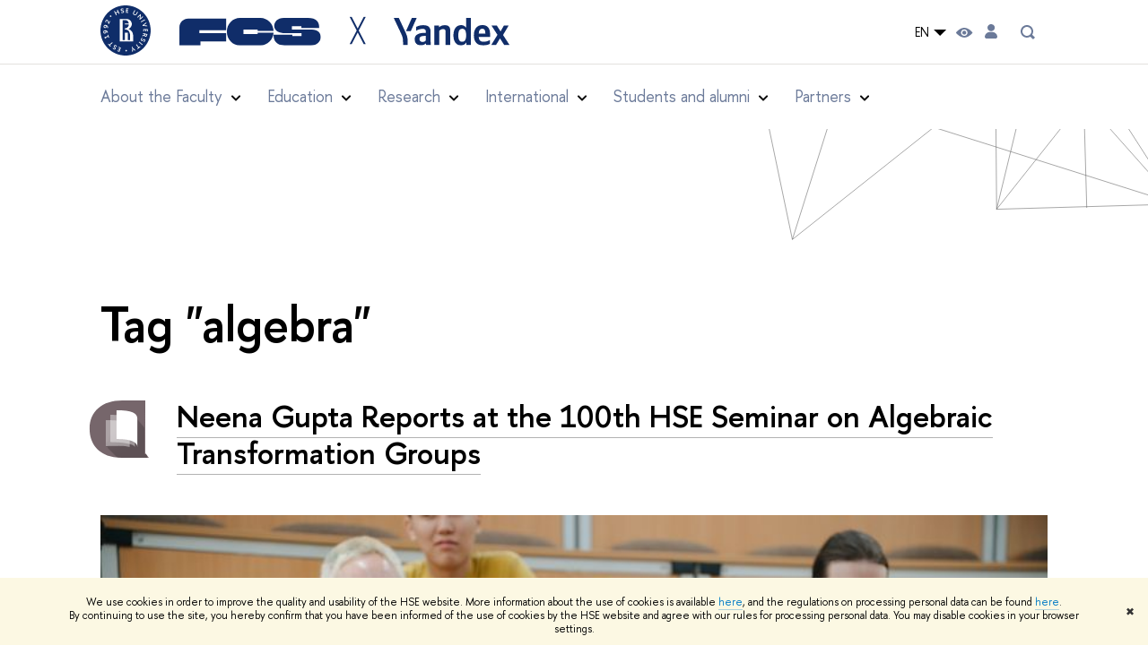

--- FILE ---
content_type: text/html; charset=utf-8
request_url: https://cs.hse.ru/en/news/keywords/73240943/
body_size: 15000
content:
<!DOCTYPE html>
<html lang="en" itemscope itemtype="http://schema.org/WebPage">
<head>
	
	<title>Tag "algebra" – News – Faculty of Computer Science – HSE University</title>

	
	<meta charset="utf-8">
	<meta http-equiv="X-UA-Compatible" content="IE=Edge" />
	
		<meta name="viewport" content="width=device-width, initial-scale=1"/>
	
	<meta property="og:title" content="Faculty of Computer Science">
	<meta name="mrc__share_title" content="Faculty of Computer Science">
	<meta itemprop="name" content="Faculty of Computer Science"><meta property="og:image" content="https://www.hse.ru/images/fb/hse_en_thumb.jpg">
	<meta itemprop="image" content="https://www.hse.ru/images/fb/hse_en_thumb.jpg">
	<link rel="image_src" href="https://www.hse.ru/images/fb/hse_en_thumb.jpg"><meta property="og:url" content="https://cs.hse.ru/en/"><meta property="og:type" content="website">

	<link rel="apple-touch-icon" sizes="180x180" href="/f/src/global/i/favicon/favicon_ios_180x180.png">
	<link rel="icon" type="image/png" sizes="32x32" href="/f/src/global/i/favicon/favicon_32x32.png">
	<link rel="icon" type="image/png" sizes="16x16" href="/f/src/global/i/favicon/favicon_16x16.png">
	<link rel="mask-icon" href="/f/src/global/i/favicon/favicon.svg" color="#0F2D69">
	<link rel="manifest" href="/f/src/manifest/manifest_en.json">
	<meta name="msapplication-config" content="/f/src/global/i/favicon/browserconfig.xml">
	<link rel="shortcut icon" type="image/x-icon" href="/favicon.ico">
	
	<link href="https://cs.hse.ru/en/news/keywords/73240943/" rel="canonical">
	
		<meta name="theme-color" content="#1658DA"/>
	
	

	<!--[if lt IE 10]><script src="/f/src/global/bower_components/es5-shim/es5-shim.min.js"></script><![endif]-->
	<script src="https://www.hse.ru/f/src/global/js/job.js" async></script>

	
	<link rel="stylesheet" href="/f/src/projects/unshm1/unshm1.css" media="all"/>
	<link rel="stylesheet" href="/f/src/global/css/vision.css" media="all">
	<link rel="stylesheet" href="/f/src/global/css/sitemap.css" media="all">
	<link rel="stylesheet" href="/f/src/global/css/fotorama.css" media="all">
	<link rel="stylesheet" href="/f/src/global/css/magnific-popup.min.css" media="all">
	<link rel="stylesheet" href="/f/src/global/css/owl.carousel2.min.css">

	
	
	
	
		<script src="/f/src/global/js/cache/jquery-1.12.4.min/jquery-ui/jquery.ui.touch-punch.min/hse.utils/errtrack/main/modernizr/popup/switcher/tag/jquery.cookie/sitemap.ajax/vision/fotorama/jquery.magnific-popup.min/ctrlshifte/owl.carousel2.min/emerge/events-switcher/masonry.pkgd.min/imagesloaded.pkgd.min/universal.js"></script>
	

	
	<script type="text/javascript" src="/f/src/global/js/gibs.js"></script>
	
	
	
		
	       		
		
	
		
	       		
		
	
		
	       		
	

		
	
		
	       		
	

		
	
		
	       		
	

		
	

	
	
	
		
	       		
		
	
		
	       		
	

		
	
		
	       		
	
	<link rel="stylesheet" href="/f/src/projects/unshm1/busedu.css" />
	<link rel="stylesheet" href="/f/src/projects/unshm1/promo.css" />
	<link rel="stylesheet" href="/f/src/projects/unshm1/overwrite.css" />
	<link rel="stylesheet" href="/f/src/pinkman/pinkman.css">
	
		<link rel="stylesheet" href="/f/src/pinkman/pinkman_add.css">
	
	
	<script src="/f/src/global/js/stellar.min.js"></script>
	<script src="/f/src/global/js/glide.js"></script>
	<script src="/f/src/global/js/dragscroll.js"></script>
	<script>
		if (!Object.assign) {
			Object.defineProperty(Object, 'assign', {
				enumerable: false,
				configurable: true,
				writable: true,
				value: function(target) {
					'use strict';
					if (target === undefined || target === null) {
						throw new TypeError('Cannot convert first argument to object');
					}

					var to = Object(target);
					for (var i = 1; i < arguments.length; i++) {
						var nextSource = arguments[i];
						if (nextSource === undefined || nextSource === null) {
							continue;
						}
						nextSource = Object(nextSource);

						var keysArray = Object.keys(Object(nextSource));
						for (var nextIndex = 0, len = keysArray.length; nextIndex < len; nextIndex++) {
							var nextKey = keysArray[nextIndex];
							var desc = Object.getOwnPropertyDescriptor(nextSource, nextKey);
							if (desc !== undefined && desc.enumerable) {
								to[nextKey] = nextSource[nextKey];
							}
						}
					}
					return to;
				}
			});
		}
		(function() {
			//polyfill closest IE11
			if (!Element.prototype.closest) {
			Element.prototype.closest = function(css) {
				var node = this;

				while (node) {
					if (node.matches(css)) return node;
					else node = node.parentElement;
				}
				return null;
				};
			}
		})();

		function initGlide(className, opt, replaceAll) {
			const glideOptions = {
			rewind: false,
				gap: 0,
				animationDuration: 700,
				breakpoints: {
					1279: {
						animationDuration: 500
					}
				},
				classes: {
					direction: {
						ltr: 'pk-glide_ltr',
						rtl: 'pk-glide_rtl'
					},
					slider: 'pk-glide_slider',
					carousel: 'pk-glide_carousel',
					swipeable: 'pk-glide_swipeable',
					dragging: 'pk-glide_dragging',
					cloneSlide: 'pk-glide__slide_clone',
					activeNav: 'pk-glide__bullet_active',
					activeSlide: 'pk-glide__slide_active',
					disabledArrow: 'pk-glide__arrow_disabled'
				}
			};
			const options = typeof replaceAll === 'undefined' ? Object.assign(glideOptions, opt || {}) : opt;
			var pkGlide = new Glide('.' + className, options);
			const glideEl = document.querySelector('.' + className);
			const glideSlides = glideEl.querySelectorAll('.pk-glide__slide');


			function slidesClassToggle() {
				const currentSlide = glideEl.querySelector('.pk-glide__slide_active');
				if (currentSlide) {
					let prevEl = currentSlide.previousElementSibling || currentSlide.parentNode.lastElementChild;
					let nextEl = currentSlide.nextElementSibling || currentSlide.parentNode.firstElementChild;
					Array.prototype.slice.call(glideSlides || []).forEach(function(element) {
						element.classList.remove('pk-glide__slide_prev');
						element.classList.remove('pk-glide__slide_next');
					});
					prevEl.classList.add('pk-glide__slide_prev');
					nextEl.classList.add('pk-glide__slide_next');
				}
			}

			function counterToggle() {
				const currentSlide = glideEl.querySelector('.pk-glide__slide_active');
				if (currentSlide) {
					const totalSlidesCounter = glideEl.querySelector('.pk-glide__total-slides');
					const currentSlideCounter = glideEl.querySelector('.pk-glide__current-slide');
					const nodes = Array.prototype.slice.call( currentSlide.parentElement.querySelectorAll('.pk-glide__slide:not(.pk-glide__slide_clone)') );
					const currentSlideIndex = nodes.indexOf(currentSlide) + 1;
					currentSlideCounter.textContent = currentSlideIndex;
					totalSlidesCounter.textContent = currentSlide.parentElement.querySelectorAll('.pk-glide__slide:not(.pk-glide__slide_clone)').length;
				}
			}

			pkGlide.on(['build.after'], function() {
				slidesClassToggle();
				counterToggle();
			});

			pkGlide.on(['run.before'], function() {
				if (glideEl.classList.contains('pk-glide_no-animation')) glideEl.classList.remove('pk-glide_no-animation');
				slidesClassToggle();
			});

			pkGlide.on(['run.after'], function() {
				counterToggle();
			});

			pkGlide.mount();

			glideEl.addEventListener('click', function(){
				pkGlide.update({autoplay: 0});
			});
		}

		$(function(){
			/*
			$.stellar({
				responsive: true,
				horizontalScrolling: false,
				positionProperty: 'transform'
			});
			*/
			var fotoramaPromo = $('.fotorama--promo').data('fotorama');
			$('.js-fotorama__arr--next').on('click',function(){
				fotoramaPromo.show('>');
			});
			$('.js-fotorama__arr--prev').on('click',function(){
				fotoramaPromo.show('<');
			});
			localStorage.setItem("windowScrollTop", 0);
		});

			//foldable
			(function() {
				function init() {
					const foldableBlocks = document.querySelectorAll('.pk-foldable');

					function clickHandler(event) {
						const contentItem = event.target.closest('.pk-foldable__item')
						const content = contentItem.querySelector('.pk-foldable__content');
						const index = Array.from(contentItem.parentNode.children).indexOf(contentItem);
						const contents = event.target.closest('.pk-foldable').querySelectorAll('.pk-foldable__content');
						if(content) {
							Array.prototype.forEach.call((contents || []), function (item, currentIndex) {
								if(index !== currentIndex) item.classList.remove('pk-foldable__content_selected');
							});
							content.classList.toggle('pk-foldable__content_selected');
						}
					}

					Array.prototype.forEach.call((foldableBlocks || []), function (foldable) {
						foldable.addEventListener('click', clickHandler);
					});
				}
				document.addEventListener('DOMContentLoaded', init);
			})();


			//left or right submenu pos
			(function() {
				function init() {
					function calculateMenuPos() {
						const popups = document.querySelectorAll('.pk-submenu-popup');
						Array.prototype.forEach.call((popups || []), function (popup) {
							const leftCornerPos = popup.getBoundingClientRect().left;
							const blockWidth = popup.getBoundingClientRect().width;
							const submenu = popup.querySelector('.pk-submenu_submenu');
							if(submenu) {
								const submenuWidth = submenu.getBoundingClientRect().width || 0;
								const pos = document.body.clientWidth - (leftCornerPos + blockWidth + submenuWidth);
								if (pos < 0) {
									popup.classList.add('pk-submenu-popup_right');
								} else {
									popup.classList.remove('pk-submenu-popup_right');
								}
							}
						});
					}

					let resizeTimeout;
					function resizeThrottler() {
						if ( !resizeTimeout ) {
							resizeTimeout = setTimeout(function() {
								resizeTimeout = null;
								calculateMenuPos();
							}, 66);
						}
					}
					calculateMenuPos();
					window.addEventListener("resize", resizeThrottler, false);
				}
				document.addEventListener('DOMContentLoaded', init);
			})();

			//tabs
			(function() {
				function init() {
					const tabsBlocks = document.querySelectorAll('.pk-tabs');

					function clickHandler(event) {
						const tabItem = event.target.closest('.pk-tabs__item');
						if(tabItem) {
							const index = Array.from(tabItem.parentNode.children).indexOf(tabItem);
							selectContainer(event, tabItem, index);
						}
						if (tabItem && !tabItem.classList.contains('pk-tabs__item_selected')) {
							selectTab(event, tabItem);
						}
					}

					function selectContainer(event, tabItem, index) {
						const contents = tabItem.closest('.pk-tabs').querySelectorAll('.pk-tabs__content');
						Array.prototype.forEach.call((contents || []), function (item, curentIndex) {
								item.classList.remove('pk-tabs__content_selected');
								if (curentIndex == index) item.classList.add('pk-tabs__content_selected');
						});
					}

					function selectTab(event, activeTab) {
						const tabs = event.target.closest('.pk-tabs__list').querySelectorAll('.pk-tabs__item');
						Array.prototype.forEach.call((tabs || []), function (item) {
							item.classList.remove('pk-tabs__item_selected');
						});
						activeTab.classList.add('pk-tabs__item_selected');
					}
					Array.prototype.forEach.call((tabsBlocks || []), function (tabBlock) {
						tabBlock.addEventListener('click', clickHandler);
					});
				}
				document.addEventListener('DOMContentLoaded', init);
			})();
	</script>
	<script>
		$(function(){
			const page = $('.page');
			$('.pk-menu__item').hover(function(){
				const currentEl = $(this);
				const popup = currentEl.find('.pk-submenu-popup');
				const leftOffset = currentEl.offset().left - page.offset().left;
				const rightOfset = page.width() - currentEl.width() - leftOffset;

				if(rightOfset < 360) {
					popup.css('left',  (rightOfset - 360) + 'px');
				} else {
					popup.css('left',  0);
				}
			});
			const menu = document.querySelector('.pk-menu');
			if (menu) {
				menu.addEventListener('click', function(e){
					const itemArr = e.target.closest('.pk-menu__arr');
					const itemLabel = e.target.closest('.pk-menu__link');
					const subitemArr = e.target.closest('.pk-submenu__arr');
					const subitemLabel = e.target.closest('.pk-submenu__link');
					if ( itemArr || (itemLabel && !itemLabel.hasAttribute('href')) ) {
						const item = e.target.closest('.pk-menu__item_with-menu');
						if (item) item.classList.toggle('pk-menu__item_open');
					}
					if ( subitemArr || (subitemLabel && !subitemLabel.hasAttribute('href')) ) {
						const subitem = e.target.closest('.pk-submenu__item_with-menu');
						if (subitem) subitem.classList.toggle('pk-submenu__item_open');
					}
				});
			}
		});
	</script>
	<style>
		
			@media screen and (max-width: 995px) {
				.header-top, .header-board__title, .header-board__top {
					background-color: #1658DA
				}
			}
		
		
		
		
	</style>
	

		
	

	
		<style>
			:root {
    --pinkman-link-color: #102d69;
}
.content__inner > noindex, .ya-share2, .ya-share2+br, .posts ~br {display: none;}
.layout, .posts--page .post {padding-bottom: 0}
.content__inner {margin-bottom:0}
.pk-contacts .pk-events_simple {background-image: linear-gradient(to bottom, #DFC7F233, transparent); background-color: unset;}
.pk-contacts .pk-events__item {border: none; padding-top: 0;}
.pk-address__href {
    position: relative;
    border: none;
}
.pk-address__href::after {
    content: url(/f/src/global/i/pinkman/link-arrowb.svg);
    width: 0.5em;
    height: 1em;
    transform: scale(1.5);
    position: absolute;
    bottom: 0.3em;
    right: -1em;
}
.pk-address__href:hover::after {
  filter: contrast(0) sepia(1) saturate(74) hue-rotate(220deg) brightness(0.3);
}
 
@media (min-width:768px) {
  .pk-address__href::after {
    width: 1em;
    transform: scale(2.5);
    bottom: 0.65em;
    right: -2.2em;
  }
}
.pk-contacts p.u {letter-spacing: 0.1em}
.wdj-social {position: relative; margin-bottom: 1em;}
.wdj-social__icon {
    margin: 0 20px 0 0;
}
.wdj-social__icon::after {
    content: '';
    display: inline-block;
    background-size: contain;
    margin: 0;
    width: 30px;
    height: 30px;
    filter: grayscale(1) contrast(2);
}
.wdj-social__icon:hover::after {
	filter: grayscale(0) contrast(1) hue-rotate(120deg);
}


.pk-events_simple .pk-events__list {
	display: flex;
	flex-wrap: wrap;
	margin: 0 -28px;
}

@media screen and (max-width: 1599px) {
	.pk-events_simple .pk-events__list {
		margin: 0 -22px;
	}
}
@media screen and (max-width: 1279px) {
	.pk-events_simple .pk-events__list {
		margin: 0;
		flex-direction: column;
		flex-wrap: nowrap;
	}
}

.pk-events_simple .pk-events__item {
	width: calc(100% / 3 - 56px);
	margin-left: 28px;
	margin-right: 28px;
	box-sizing: border-box;
}

@media screen and (max-width: 1599px) {
	.pk-events_simple .pk-events__item {
		width: calc(100% / 3 - 44px);
		margin-left: 22px;
		margin-right: 22px;
	}
}
@media screen and (max-width: 1279px) {
	.pk-events_simple .pk-events__item {
		width: 100%;
		margin-left: 0;
		margin-right: 0;
	}
}

.pk-section {
	padding: 0;
}

.pk-section__inner {
	padding: 110px var(--pinkman-padding-desktop, 85px) 80px;
	box-sizing: border-box;
}

@media screen and (max-width: 1279px) {
	.pk-section__inner {
		padding: 80px 50px 60px;
	}
}

@media screen and (max-width: 767px) {
	.pk-section__inner {
		padding: 60px 20px 40px;
	}
}

.pk-section__title {
    margin: 0 0 1.27em;
}
p.vs-numbers-big__caption {color: #102D69;}

:is(:link:hover, :visited:hover, .link:hover):not(.link_white) {
  color: #102D69;
  border-bottom-color: #102D6933;
}
.pk-section__more.pk-button-simple:hover {border-bottom-color: #102D69;}

.pk-submenu__item_heading {
    font-size: 15px;
    color: #000000;
}

.pk-slide__link, .pk-slide:hover .pk-slide__link,
.pk-slide__category, .pk-slide__description,
.pk-button-simple,
.pk-tags_vs .pk-tags__item,
.persons-item a {
  color: var(--pinkman-link-color, #102D69);
}

.splash_preview__descr {background: #faf4ff;}

		</style>
	
	<script type="text/javascript">
		(function() {
			var s = document.createElement('script'); s.type = 'text/javascript'; s.async = true;
			s.src = '/f/src/_/jquery.orfo.js';
			s.onload = s.onreadystatechange = function() {
				if ($.fn.hseOrfo) {	// old IE...
					$(document).hseOrfo({
						'lang': 'en'
					});
				}
			};
			var t = document.getElementsByTagName('script')[0]; t.parentNode.insertBefore(s, t);
		})();

		$(function() {
			var sidebar = '.sidebar .sidebar__inner';
			var modules = '.modules .modules__inner';
			var content = '.content .content__inner';
			var custom = '.js-orfo';
			var selector = $($.grep([custom, sidebar, modules, content], function(selector) { return $(selector).length})).get(0);

			if( selector ) {
				var mistake = "&lt;br /&gt; &lt;noindex&gt; &lt;span class=&quot;with-icon with-icon_tick&quot;&gt;&amp;nbsp;&lt;/span&gt; &lt;p class=&quot;last_child with-indent&quot;&gt; Have you spotted a typo?&lt;br /&gt; Highlight it, click Ctrl+Enter and send us a message. Thank you for your help! &lt;/p&gt; &lt;/noindex&gt;";
				var code = $('<textarea/>').html(mistake).text() 
				$(selector).append(code);
			}
		});
	</script>

	<!-- counter -->
	
		<script src="/f/gtm/ip"></script><script type='text/javascript'><!--
(function(w,d,s,l,i){w[l]=w[l]||[];w[l].push({'gtm.start':
	new Date().getTime(),event:'gtm.js'});var f=d.getElementsByTagName(s)[0],
	j=d.createElement(s),dl=l!='dataLayer'?'&l='+l:'';j.async=true;j.src=
	'https://www.googletagmanager.com/gtm.js?id='+i+dl;f.parentNode.insertBefore(j,f);
	})(window,document,'script','dataLayer','GTM-P6DCQX');
//-->
</script>
	
	<!-- /counter -->
	


	
</head>
<body data-lang="en" data-unit="120026365">
	


	<!-- LAYOUT -->
	
	<div class="page page_publications">
		
<!--noindex-->
	<div style="display:none;" class="browser_outdate">
		В старых версиях браузеров сайт может отображаться некорректно. Для оптимальной работы с сайтом рекомендуем воспользоваться современным браузером.
	</div>
	
	<div style="display:none;" class="gdpr_bar">
		<div class="gdpr_bar__inner">
			<noindex>
<p>We use cookies in order to improve the quality and usability of the HSE website. More information about the use of cookies is available <a href="https://www.hse.ru/en/cookie.html">here</a>, and the regulations on processing personal data can be found <a href="https://www.hse.ru/en/data_protection_regulation">here</a>. By&nbsp;continuing to use the site, you hereby confirm that you have been informed of the use of cookies by the HSE website and agree with our rules for processing personal data. You may disable cookies in your browser settings.</p>
</noindex>
			<span class="gdpr_bar__close">&#x2716;</span>
		</div>
	</div>
	
<!--/noindex-->

		
	
	
		
	
		
	<header class="pk-header pk-header_simple">
		<div class="pk-top pk-header__top-simple pk-header__top-vs">
			<div class="sv-control">
			<div class="sv-control__block">
				<ul class="sv-control__list sv-size">
					<li data-type="size" data-value="normal" class="sv-control__item sv-control__item--s_normal active">A</li>
					<li data-type="size" data-value="medium" class="sv-control__item sv-control__item--s_medium">A</li>
					<li data-type="size" data-value="large" class="sv-control__item sv-control__item--s_large">A</li>
				</ul>
			</div>
			<div class="sv-control__block">
				<ul class="sv-control__list sv-spacing">
					<li data-type="spacing" data-value="normal" class="active sv-control__item sv-control__item--ls_normal">ABC</li>
					<li data-type="spacing" data-value="medium" class="sv-control__item sv-control__item--ls_medium">ABC</li>
					<li data-type="spacing" data-value="large" class="sv-control__item sv-control__item--ls_large">ABC</li>
				</ul>
			</div>
			<div class="sv-control__block">
				<ul class="sv-control__list sv-contrast">
					<li data-type="contrast" data-value="normal" class="sv-control__item sv-control__item---color1 active">А</li>
					<li data-type="contrast" data-value="invert" class="sv-control__item sv-control__item---color2">А</li>
					<li data-type="contrast" data-value="blue" class="sv-control__item sv-control__item---color3">А</li>
					<li data-type="contrast" data-value="beige" class="sv-control__item sv-control__item---color4">А</li>
					<li data-type="contrast" data-value="brown" class="sv-control__item sv-control__item---color5">А</li>
				</ul>
			</div>
			<div class="sv-control__block">
				<ul class="sv-control__list sv-image">
					<li data-type="image" data-value="on" class="sv-control__item sv-control__item--image_on active"></li>
					<li data-type="image" data-value="off" class="sv-control__item sv-control__item--image_off"></li>
				</ul>
			</div>
			<div class="sv-control__block">
				<div class="sv-off js-sv-off">
					Regular version of the site
				</div>
			</div>
		</div>
			<div style="background: #fff;" class="header-top header-top--primary  header-top_transparent">
				<div class="sv-logo pk-top__svg-logo">
					<a href="https://www.hse.ru/en/" class="link link_no-underline">
						<img class="sv-logo__svg" src="/images/main/main_logo_en_full.svg" alt="">
					</a>
					<a style="color: #000;" class="sv-logo__text link link_no-underline" href="https://cs.hse.ru/en/" class="sv-logo__text">
						Faculty of Computer Science
					</a>
				</div>
				<div class="header__controls">
					

	<div class="dropdown-lang">
		<div class="dropdown-lang__control">
			
				
			
				
					EN
				
			
			<svg width="24" height="24" viewBox="0 0 24 24" fill="none" xmlns="http://www.w3.org/2000/svg">
				<path fill-rule="evenodd" clip-rule="evenodd" d="M5 9L12 16L19 9H5Z" fill="currentColor"></path>
			</svg>
		</div>
		<ul class="dropdown-lang__list">
			
				<li class="dropdown-lang__item">
					
						<a class="dropdown-lang__link link_no-underline js-lang-button" href="https://cs.hse.ru/news/">
							RU
						</a>
					
				</li>
			
				<li class="dropdown-lang__item">
					
				</li>
			
		</ul>
	</div>


					
<div class="control control_vision" title="Версия для слабовидящих" itemprop="copy">
	<a style="color: inherit;" class="control_vision-link link link_no-underline" href="https://cs.hse.ru/en/?vision=enabledq?vision=enabled">
		<svg width="19" height="11" viewBox="0 0 19 11" fill="none" xmlns="http://www.w3.org/2000/svg">
			<path fill-rule="evenodd" clip-rule="evenodd" d="M18.191 5.05168C18.0175 4.8396 14.1228 0.000244141 9.16779 0.000244141C4.21275 0.000244141 0.318125 4.8396 0.144602 5.05168C-0.0482008 5.28305 -0.0482008 5.61081 0.144602 5.86146C0.318125 6.07354 4.21275 10.9129 9.16779 10.9129C14.1228 10.9129 18.0175 6.05426 18.191 5.86146C18.3645 5.63009 18.3645 5.28305 18.191 5.05168ZM9.16779 9.08127C7.16263 9.08127 5.54309 7.46172 5.54309 5.45657C5.54309 3.45142 7.16263 1.83187 9.16779 1.83187C11.1729 1.83187 12.7925 3.45142 12.7925 5.45657C12.7925 7.46172 11.1729 9.08127 9.16779 9.08127Z" fill="black"/>
			<path d="M9.16915 7.65568C10.383 7.65568 11.3671 6.67162 11.3671 5.45772C11.3671 4.24382 10.383 3.25977 9.16915 3.25977C7.95525 3.25977 6.97119 4.24382 6.97119 5.45772C6.97119 6.67162 7.95525 7.65568 9.16915 7.65568Z" fill="black"/>
		</svg>
		<span style="display: none;">
			For visually-impaired
		</span>
	</a>
</div>

					
	<a href="https://www.hse.ru/en/lkuser/" class="control control_user" title="User profile (HSE staff only)">
		<ins>
			<svg class="control_svg" width="14" height="17" viewBox="0 0 14 17" fill="none" xmlns="http://www.w3.org/2000/svg">
				<path d="M13.9439 13.3744C13.4507 10.7027 11.1283 8.75024 8.41546 8.75024H5.59985C2.82535 8.75024 0.482437 10.7643 0.030296 13.4977C-0.195775 14.8747 0.872922 16.1078 2.2499 16.1078H11.7449C13.1424 16.1078 14.2111 14.8336 13.9645 13.4566L13.9439 13.3744Z" fill="black"/>
				<path d="M4.12011 6.5515C5.72315 8.15454 8.31269 8.19564 9.95684 6.6337L9.99794 6.5926C11.416 5.23618 11.5599 3.03713 10.3062 1.51629C8.60041 -0.538899 5.43543 -0.497795 3.79128 1.5985C2.64037 3.07823 2.76369 5.19507 4.09956 6.53094L4.12011 6.5515Z" fill="black"/>
			</svg>
		</ins>
	</a>

					
	<div class="control control_search dpo-nav__search dpo-nav__search_desktop" title="Search">
		<ins class="popup_opener">
			<svg class="control_svg"  width="24" height="24" viewBox="0 0 24 24" fill="none" xmlns="http://www.w3.org/2000/svg">
				<path d="M16.84 14.8395C17.5973 13.7021 18.0009 12.366 18 10.9995C18.0021 9.44159 17.4844 7.9275 16.5289 6.697C15.5733 5.4665 14.2347 4.58991 12.7248 4.20605C11.2149 3.82219 9.62007 3.95299 8.1929 4.57774C6.76573 5.20249 5.58776 6.28549 4.84552 7.65524C4.10328 9.02499 3.83919 10.6032 4.09508 12.14C4.35096 13.6767 5.11219 15.0842 6.25823 16.1396C7.40426 17.1949 8.8696 17.8378 10.4222 17.9664C11.9748 18.0949 13.526 17.7019 14.83 16.8495L18 19.9995L20 17.9995L16.84 14.8395ZM6 10.9995C6 10.0106 6.29325 9.04391 6.84266 8.22167C7.39206 7.39942 8.17296 6.75856 9.08659 6.38012C10.0002 6.00168 11.0056 5.90266 11.9755 6.09559C12.9454 6.28852 13.8363 6.76472 14.5355 7.46398C15.2348 8.16325 15.711 9.05416 15.9039 10.0241C16.0969 10.994 15.9978 11.9993 15.6194 12.9129C15.241 13.8266 14.6001 14.6075 13.7779 15.1569C12.9556 15.7063 11.9889 15.9995 11 15.9995C9.67392 15.9995 8.40215 15.4727 7.46447 14.5351C6.52679 13.5974 6 12.3256 6 10.9995Z" fill="#6B7A99"/>
			</svg>
		</ins>
		<div class="popup popup_search not_display">
			<div class="popup__inner">
				<div class="search-form">
				<form action="https://www.hse.ru/en/search/index.html">
					<div class="search-form__button">
						<button class="button button_grey">Search</button>
					</div>
					<div class="search-form__input">
						<input type="text" name="text" placeholder="Looking for..." class="input input100 input_mr"/>
						<input type="hidden" name="searchid" value="2284688"/>
						<input type="hidden" name="simple" value="1"/>
					</div>
				</form>
				</div>
				<div class="popup__block popup__block_indent">
					<a href="https://www.hse.ru/en/search/search.html?simple=0" class="link link_dark no-visited">Advanced search</a>
					<span class="b-adv-search"></span>
				</div>
			</div>
		</div>
	</div>

					
	

					<span onclick="void(0)" class="control control_menu control_menu--open js-control_menu_open">
						<ins></ins>
						<span class="control__text">
							Menu
						</span>
					</span>
				</div>
			</div>
			
				<div class="sv-menu js-mobile_popup">
					<!--div style="left: auto; background: #fff;" class="header-top js-mobile_popup__top is-fixed is-mobile">
						<a class="sv-logo" href="https://www.hse.ru/en/">
							<img class="sv-logo__svg" src="/images/main/main_logo_en_full.svg" alt="">
							<p class="sv-logo__text">
								Faculty of Computer Science
							</p>
						</a>
						
	<div class="control control_search dpo-nav__search dpo-nav__search_mobile" title="Search">
		<ins class="popup_opener">
			<svg class="control_svg"  width="24" height="24" viewBox="0 0 24 24" fill="none" xmlns="http://www.w3.org/2000/svg">
				<path d="M16.84 14.8395C17.5973 13.7021 18.0009 12.366 18 10.9995C18.0021 9.44159 17.4844 7.9275 16.5289 6.697C15.5733 5.4665 14.2347 4.58991 12.7248 4.20605C11.2149 3.82219 9.62007 3.95299 8.1929 4.57774C6.76573 5.20249 5.58776 6.28549 4.84552 7.65524C4.10328 9.02499 3.83919 10.6032 4.09508 12.14C4.35096 13.6767 5.11219 15.0842 6.25823 16.1396C7.40426 17.1949 8.8696 17.8378 10.4222 17.9664C11.9748 18.0949 13.526 17.7019 14.83 16.8495L18 19.9995L20 17.9995L16.84 14.8395ZM6 10.9995C6 10.0106 6.29325 9.04391 6.84266 8.22167C7.39206 7.39942 8.17296 6.75856 9.08659 6.38012C10.0002 6.00168 11.0056 5.90266 11.9755 6.09559C12.9454 6.28852 13.8363 6.76472 14.5355 7.46398C15.2348 8.16325 15.711 9.05416 15.9039 10.0241C16.0969 10.994 15.9978 11.9993 15.6194 12.9129C15.241 13.8266 14.6001 14.6075 13.7779 15.1569C12.9556 15.7063 11.9889 15.9995 11 15.9995C9.67392 15.9995 8.40215 15.4727 7.46447 14.5351C6.52679 13.5974 6 12.3256 6 10.9995Z" fill="#6B7A99"/>
			</svg>
		</ins>
		<div class="popup popup_search not_display">
			<div class="popup__inner">
				<div class="search-form">
				<form action="https://www.hse.ru/en/search/index.html">
					<div class="search-form__button">
						<button class="button button_grey">Search</button>
					</div>
					<div class="search-form__input">
						<input type="text" name="text" placeholder="Looking for..." class="input input100 input_mr"/>
						<input type="hidden" name="searchid" value="2284688"/>
						<input type="hidden" name="simple" value="1"/>
					</div>
				</form>
				</div>
				<div class="popup__block popup__block_indent">
					<a href="https://www.hse.ru/en/search/search.html?simple=0" class="link link_dark no-visited">Advanced search</a>
					<span class="b-adv-search"></span>
				</div>
			</div>
		</div>
	</div>

						<span onclick="void(0)" class="control is-mobile control_menu control_menu--close js-control_menu_close"><ins></ins></span>
					</div--><div class="header-board__top js-mobile_popup__top is-fixed is-mobile">
	<div class="header-top header-top--secondary">
		<div style="display: flex" class="left">
			
	

			

	<div class="dropdown-lang">
		<div class="dropdown-lang__control">
			
				
			
				
					EN
				
			
			<svg width="24" height="24" viewBox="0 0 24 24" fill="none" xmlns="http://www.w3.org/2000/svg">
				<path fill-rule="evenodd" clip-rule="evenodd" d="M5 9L12 16L19 9H5Z" fill="currentColor"></path>
			</svg>
		</div>
		<ul class="dropdown-lang__list">
			
				<li class="dropdown-lang__item">
					
						<a class="dropdown-lang__link link_no-underline js-lang-button" href="https://cs.hse.ru/news/">
							RU
						</a>
					
				</li>
			
				<li class="dropdown-lang__item">
					
				</li>
			
		</ul>
	</div>


			
        <a href="https://www.hse.ru/en/lkuser/" class="control control_user" title="User profile (HSE staff only)">
			<ins>
				<svg class="control_svg" width="17" height="18" viewBox="0 0 17 18" xmlns="http://www.w3.org/2000/svg"><path class="control__path" d="M13.702 13.175c.827.315 1.486.817 1.978 1.506.492.689.738 1.467.738 2.333h-16.419c0-1.417.532-2.5 1.595-3.248.394-.276 1.358-.591 2.894-.945.945-.118 1.457-.374 1.536-.768.039-.157.059-.61.059-1.358 0-.118-.039-.217-.118-.295-.157-.157-.315-.433-.472-.827-.079-.315-.157-.787-.236-1.417-.157.039-.285-.02-.384-.177-.098-.157-.177-.364-.236-.62l-.089-.443c-.157-.866-.098-1.28.177-1.24-.118-.157-.217-.532-.295-1.122-.118-.866-.059-1.634.177-2.303.276-.748.768-1.319 1.476-1.713.709-.394 1.476-.571 2.303-.532.787.039 1.506.276 2.156.709.65.433 1.093 1.024 1.329 1.772.197.551.217 1.319.059 2.303-.079.472-.157.768-.236.886.118-.039.207 0 .266.118.059.118.079.266.059.443l-.059.472c-.02.138-.049.246-.089.325l-.118.413c-.039.276-.108.472-.207.591-.098.118-.226.157-.384.118-.079.866-.217 1.476-.413 1.831 0 .039-.069.138-.207.295-.138.157-.207.256-.207.295v.65c0 .394.039.689.118.886.079.197.354.354.827.472.276.118.679.217 1.211.295.532.079.935.177 1.211.295z" fill="#0F2D69"/></svg>
			</ins>
        </a>

			<span class="control control_white control_search js-search_mobile_control" title="Search"><ins><svg class="control_svg" width="19" height="19" viewBox="0 0 19 19" xmlns="http://www.w3.org/2000/svg"><path d="M12.927 7.9c0-1.384-.492-2.568-1.476-3.552s-2.168-1.476-3.552-1.476-2.568.492-3.552 1.476-1.476 2.168-1.476 3.552.492 2.568 1.476 3.552 2.168 1.476 3.552 1.476 2.568-.492 3.552-1.476 1.476-2.168 1.476-3.552zm4.053 11.1l-4.603-4.592c-1.339.928-2.832 1.391-4.477 1.391-1.07 0-2.093-.208-3.069-.623-.976-.415-1.818-.976-2.525-1.683-.707-.707-1.268-1.549-1.683-2.525-.415-.976-.623-1.999-.623-3.069 0-1.07.208-2.093.623-3.069.415-.976.976-1.818 1.683-2.525.707-.707 1.549-1.268 2.525-1.683.976-.415 1.999-.623 3.069-.623 1.07 0 2.093.208 3.069.623.976.415 1.818.976 2.525 1.683.707.707 1.268 1.549 1.683 2.525.415.976.623 1.999.623 3.069 0 1.646-.464 3.138-1.391 4.477l4.603 4.603-2.031 2.02z" fill="#1658DA"/></svg></ins></span>
		</div>
		<div class="right">
			<div class="header__controls">
				
					<span onclick="void(0)" class="control is-mobile control_menu control_menu--close js-control_menu_close"><ins></ins></span>
				
			</div>
		</div>
	</div>
	<div class="js-search_mobile_popup not_display is-mobile">
		<div class="search-form">
			<form action="https://www.hse.ru/en/search/index.html">
				<div class="search-form__button">
					<button class="button button_grey ">Search</button>
				</div>
				<div class="search-form__input">
					<input type="text" name="text" placeholder="Looking for..." class="input fa-search_input input100 input_mr">
					<input type="hidden" name="simple" value="1">
					<input name="searchid" type="hidden" value="2284688">
				</div>
			</form>
		</div>
		<div class="popup__block">
			<a href="https://cs.hse.ru/en/search/search.html?simple=0&searchid=2284688" class="link_white">Advanced search</a>
		</div>
	</div>
	<div class="header-board__title">
		<a class="link_white link_no-underline" href="https://cs.hse.ru/en/">Faculty of Computer Science</a>
	</div>
</div>
<nav class="dpo-nav js-mobile_popup__inner">
						
		<ul class="pk-menu pk-menu_vs">
			
				
					<li class="pk-menu__item pk-menu__item_with-menu"><span class="pk-menu__link">About the Faculty</span>
						<i class="pk-menu__arr"></i>
						<div class="pk-submenu-popup">
							<ul class="pk-submenu pk-menu__sub pk-submenu___">
								
									
										<li class="pk-submenu__item"><a href="https://cs.hse.ru/en/about" class="pk-submenu__link">About</a></li>
									
								
									
										<li class="pk-submenu__item"><a href="https://cs.hse.ru/en/persons" class="pk-submenu__link">Staff</a></li>
									
								
									
										<li class="pk-submenu__item pk-submenu__item_with-menu">
											<span class="pk-submenu__link">Schools</span>
											<i class="pk-submenu__arr"></i>
											<div class="pk-submenu pk-menu__sub pk-submenu_submenu pk-submenu-popup__submenu">
												<ul class="pk-submenu__inner">
													
														<li class="pk-submenu__item ">
															
																<a href="http://cs.hse.ru/en/dse/" class="pk-submenu__link">
																	School of Software Engineering
																</a>
															
														</li>
													
														<li class="pk-submenu__item ">
															
																<a href="http://cs.hse.ru/en/ai/" class="pk-submenu__link">
																	School of Data Analysis and Artificial Intelligence
																</a>
															
														</li>
													
														<li class="pk-submenu__item ">
															
																<a href="http://cs.hse.ru/en/big-data/" class="pk-submenu__link">
																	School of Big Data and Information Retrieval
																</a>
															
														</li>
													
												</ul>
											</div>
										</li>
									
								
									
										<li class="pk-submenu__item pk-submenu__item_with-menu">
											<span class="pk-submenu__link">Departments</span>
											<i class="pk-submenu__arr"></i>
											<div class="pk-submenu pk-menu__sub pk-submenu_submenu pk-submenu-popup__submenu">
												<ul class="pk-submenu__inner">
													
														<li class="pk-submenu__item ">
															
																<a href="http://cs.hse.ru/en/big-data/yandex/" class="pk-submenu__link">
																	Yandex Department
																</a>
															
														</li>
													
														<li class="pk-submenu__item ">
															
																<a href="https://cs.hse.ru/sber/" class="pk-submenu__link">
																	Sberbank Department
																</a>
															
														</li>
													
														<li class="pk-submenu__item ">
															
																<a href="https://cs.hse.ru/big-data/t-bank/" class="pk-submenu__link">
																	T-bank Department
																</a>
															
														</li>
													
														<li class="pk-submenu__item ">
															
																<a href="https://cs.hse.ru/dse/1c/" class="pk-submenu__link">
																	1C Department
																</a>
															
														</li>
													
														<li class="pk-submenu__item ">
															
																<a href="https://cs.hse.ru/big-data/mts/" class="pk-submenu__link">
																	MTS Department
																</a>
															
														</li>
													
														<li class="pk-submenu__item ">
															
																<a href="https://cs.hse.ru/en/dse/sp/" class="pk-submenu__link">
																	Institute for System Programming Department
																</a>
															
														</li>
													
														<li class="pk-submenu__item ">
															
																<a href="http://cs.hse.ru/en/mmsa/" class="pk-submenu__link">
																	Department of Intelligent Technologies in System Analysis Management
																</a>
															
														</li>
													
														<li class="pk-submenu__item ">
															
																<a href="http://cs.hse.ru/tmsyst/" class="pk-submenu__link">
																	Department of Technologies for Complex System Modelling
																</a>
															
														</li>
													
														<li class="pk-submenu__item ">
															
																<a href="Steklov Mathematical Institute" class="pk-submenu__link">
																	Steklov Mathematical Institute
																</a>
															
														</li>
													
												</ul>
											</div>
										</li>
									
								
									
										<li class="pk-submenu__item"><a href="https://cs.hse.ru/en/brochure" class="pk-submenu__link">Brochure and Presentation</a></li>
									
								
							</ul>
						</div>
					</li>
				
			
				
					<li class="pk-menu__item pk-menu__item_with-menu"><span class="pk-menu__link">Education</span>
						<i class="pk-menu__arr"></i>
						<div class="pk-submenu-popup">
							<ul class="pk-submenu pk-menu__sub pk-submenu____">
								
									
										<li class="pk-submenu__item pk-submenu__item_with-menu">
											<span class="pk-submenu__link">Bachelor’s degree programmes</span>
											<i class="pk-submenu__arr"></i>
											<div class="pk-submenu pk-menu__sub pk-submenu_submenu pk-submenu-popup__submenu">
												<ul class="pk-submenu__inner">
													
														<li class="pk-submenu__item ">
															
																<a href="https://www.hse.ru/en/ba/ami/" class="pk-submenu__link">
																	Applied Mathematics and Information Science
																</a>
															
														</li>
													
														<li class="pk-submenu__item ">
															
																<a href="https://www.hse.ru/ba/compds/" class="pk-submenu__link">
																	Computing and Data Science (online)
																</a>
															
														</li>
													
														<li class="pk-submenu__item ">
															
																<a href="https://www.hse.ru/en/ba/data/" class="pk-submenu__link">
																	Data Science and Business Analytics
																</a>
															
														</li>
													
														<li class="pk-submenu__item ">
															
																<a href="https://www.hse.ru/en/ba/eda/" class="pk-submenu__link">
																	Economics and Data Science
																</a>
															
														</li>
													
														<li class="pk-submenu__item ">
															
																<a href="https://www.hse.ru/en/ba/drip/" class="pk-submenu__link">
																	Information Product Design and Development
																</a>
															
														</li>
													
														<li class="pk-submenu__item ">
															
																<a href="https://www.hse.ru/en/ba/se/" class="pk-submenu__link">
																	Software Engineering
																</a>
															
														</li>
													
												</ul>
											</div>
										</li>
									
								
									
										<li class="pk-submenu__item pk-submenu__item_with-menu">
											<span class="pk-submenu__link">Master’s degree programmes</span>
											<i class="pk-submenu__arr"></i>
											<div class="pk-submenu pk-menu__sub pk-submenu_submenu pk-submenu-popup__submenu">
												<ul class="pk-submenu__inner">
													
														<li class="pk-submenu__item ">
															
																<a href="https://www.hse.ru/en/ma/mlds/" class="pk-submenu__link">
																	Artificial Intelligence (online)
																</a>
															
														</li>
													
														<li class="pk-submenu__item ">
															
																<a href="https://www.hse.ru/en/ma/ai-productmanagement/" class="pk-submenu__link">
																	Artificial Intelligence in Marketing and Product Management (online)
																</a>
															
														</li>
													
														<li class="pk-submenu__item ">
															
																<a href="https://www.hse.ru/en/ma/bigdata-analytics/" class="pk-submenu__link">
																	Big Data Analytics (online)
																</a>
															
														</li>
													
														<li class="pk-submenu__item ">
															
																<a href="https://www.hse.ru/en/ma/adbm/" class="pk-submenu__link">
																	Data Analysis in Biology and Medicine
																</a>
															
														</li>
													
														<li class="pk-submenu__item ">
															
																<a href="https://www.hse.ru/ma/development/" class="pk-submenu__link">
																	Data Analysis in Property Development
																</a>
															
														</li>
													
														<li class="pk-submenu__item ">
															
																<a href="https://www.hse.ru/en/ma/data-engineering/" class="pk-submenu__link">
																	Data Engineering (online)
																</a>
															
														</li>
													
														<li class="pk-submenu__item ">
															
																<a href="http://www.hse.ru/en/ma/datasci/" class="pk-submenu__link">
																	Data Science
																</a>
															
														</li>
													
														<li class="pk-submenu__item ">
															
																<a href="https://www.hse.ru/en/ma/fintech/" class="pk-submenu__link">
																	Financial Technologies and Data Analysis
																</a>
															
														</li>
													
														<li class="pk-submenu__item ">
															
																<a href="https://www.hse.ru/en/ma/mds/" class="pk-submenu__link">
																	Master of Data Science (online)
																</a>
															
														</li>
													
														<li class="pk-submenu__item ">
															
																<a href="https://www.hse.ru/en/ma/sltheory" class="pk-submenu__link">
																	Math of Machine Learning
																</a>
															
														</li>
													
														<li class="pk-submenu__item ">
															
																<a href="https://www.hse.ru/en/ma/mcs/" class="pk-submenu__link">
																	Modern Computer Science
																</a>
															
														</li>
													
														<li class="pk-submenu__item ">
															
																<a href="https://www.hse.ru/ma/ppadhr/" class="pk-submenu__link">
																	Product Approach and Data Analytics in HR Management
																</a>
															
														</li>
													
														<li class="pk-submenu__item ">
															
																<a href="https://www.hse.ru/ma/ipii/" class="pk-submenu__link">
																	Research and Entrepreneurship in Artificial Intelligence
																</a>
															
														</li>
													
														<li class="pk-submenu__item ">
															
																<a href="http://www.hse.ru/en/ma/se/" class="pk-submenu__link">
																	System and Software Engineering
																</a>
															
														</li>
													
														<li class="pk-submenu__item ">
															
																<a href="https://www.hse.ru/en/ma/sp/" class="pk-submenu__link">
																	System Programming
																</a>
															
														</li>
													
														<li class="pk-submenu__item ">
															
																<a href="https://www.hse.ru/ma/alfafintech/" class="pk-submenu__link">
																	Financial technologies
																</a>
															
														</li>
													
												</ul>
											</div>
										</li>
									
								
									
										<li class="pk-submenu__item pk-submenu__item_with-menu">
											<span class="pk-submenu__link">Doctoral Schools</span>
											<i class="pk-submenu__arr"></i>
											<div class="pk-submenu pk-menu__sub pk-submenu_submenu pk-submenu-popup__submenu">
												<ul class="pk-submenu__inner">
													
														<li class="pk-submenu__item ">
															
																<a href="https://aspirantura.hse.ru/en/cs/" class="pk-submenu__link">
																	Doctoral School of Computer Science
																</a>
															
														</li>
													
												</ul>
											</div>
										</li>
									
								
									
										<li class="pk-submenu__item"><a href="https://www.hse.ru/en/dataculture/" class="pk-submenu__link">Data Culture</a></li>
									
								
							</ul>
						</div>
					</li>
				
			
				
					<li class="pk-menu__item pk-menu__item_with-menu"><span class="pk-menu__link">Research</span>
						<i class="pk-menu__arr"></i>
						<div class="pk-submenu-popup">
							<ul class="pk-submenu pk-menu__sub pk-submenu__">
								
									
										<li class="pk-submenu__item"><a href="https://cs.hse.ru/en/research" class="pk-submenu__link">Research at the Faculty</a></li>
									
								
									
										<li class="pk-submenu__item"><a href="https://cs.hse.ru/en/aicenter/" class="pk-submenu__link">AI Research Centre</a></li>
									
								
									
										<li class="pk-submenu__item"><a href="https://cs.hse.ru/en/big-data/bayeslab/" class="pk-submenu__link">Centre of Deep Learning and Bayesian Methods</a></li>
									
								
									
										<li class="pk-submenu__item"><a href="https://cs.hse.ru/en/iai/bioinform/" class="pk-submenu__link">Centre for Biomedical Research and Technology</a></li>
									
								
									
										<li class="pk-submenu__item pk-submenu__item_with-menu">
											<span class="pk-submenu__link">Laboratories</span>
											<i class="pk-submenu__arr"></i>
											<div class="pk-submenu pk-menu__sub pk-submenu_submenu pk-submenu-popup__submenu">
												<ul class="pk-submenu__inner">
													
														<li class="pk-submenu__item ">
															
																<a href="https://cs.hse.ru/big-data/yandexlab/" class="pk-submenu__link">
																	Yandex Laboratory
																</a>
															
														</li>
													
														<li class="pk-submenu__item ">
															
																<a href="https://cs.hse.ru/en/ata-lab/" class="pk-submenu__link">
																	International Laboratory of Algebraic Topology and Its Applications
																</a>
															
														</li>
													
														<li class="pk-submenu__item ">
															
																<a href="https://cs.hse.ru/en/big-data/bioinform/" class="pk-submenu__link">
																	International Laboratory of Bioinformatics
																</a>
															
														</li>
													
														<li class="pk-submenu__item ">
															
																<a href="https://cs.hse.ru/en/ai/issa/" class="pk-submenu__link">
																	International Laboratory for Intelligent Systems and Structural Analysis
																</a>
															
														</li>
													
														<li class="pk-submenu__item ">
															
																<a href="https://scg.hse.ru/en/" class="pk-submenu__link">
																	International Laboratory of Statistical and Computational Genomics
																</a>
															
														</li>
													
														<li class="pk-submenu__item ">
															
																<a href="https://cs.hse.ru/en/hdilab/" class="pk-submenu__link">
																	International Laboratory of Stochastic Algorithms and High-Dimensional Inference
																</a>
															
														</li>
													
														<li class="pk-submenu__item ">
															
																<a href="https://cs.hse.ru/en/big-data/tcs-lab/" class="pk-submenu__link">
																	International Laboratory of Theoretical Computer Science
																</a>
															
														</li>
													
														<li class="pk-submenu__item ">
															
																<a href="https://cs.hse.ru/en/ai/aic/" class="pk-submenu__link">
																	Laboratory on AI for Computational Biology
																</a>
															
														</li>
													
														<li class="pk-submenu__item ">
															
																<a href="https://cs.hse.ru/en/latg/" class="pk-submenu__link">
																	Laboratory on Algebraic Transformation Groups
																</a>
															
														</li>
													
														<li class="pk-submenu__item ">
															
																<a href="https://cs.hse.ru/dse/cmt-lab/" class="pk-submenu__link">
																	Laboratory of Cloud and Mobile Technologies
																</a>
															
														</li>
													
														<li class="pk-submenu__item ">
															
																<a href="https://cs.hse.ru/en/ai/clst/csmc/" class="pk-submenu__link">
																	Laboratory of Complex Systems Modeling and Control
																</a>
															
														</li>
													
														<li class="pk-submenu__item ">
															
																<a href="https://cs.hse.ru/iai/mtml/" class="pk-submenu__link">
																	Laboratory for Matrix and Tensor Methods in Machine Learning
																</a>
															
														</li>
													
														<li class="pk-submenu__item ">
															
																<a href="https://cs.hse.ru/en/lambda/" class="pk-submenu__link">
																	Laboratory of Methods for Big Data Analysis
																</a>
															
														</li>
													
														<li class="pk-submenu__item ">
															
																<a href="https://cs.hse.ru/en/ai/computational-pragmatics/" class="pk-submenu__link">
																	Laboratory of Models and Methods of Computational Pragmatics
																</a>
															
														</li>
													
														<li class="pk-submenu__item ">
															
																<a href="https://pais.hse.ru/en/" class="pk-submenu__link">
																	Laboratory of Process-Aware Information Systems
																</a>
															
														</li>
													
														<li class="pk-submenu__item ">
															
																<a href="https://cs.hse.ru/en/iai/aimf/" class="pk-submenu__link">
																	Laboratory of Artificial Intelligence in Mathematical Finance
																</a>
															
														</li>
													
												</ul>
											</div>
										</li>
									
								
									
										<li class="pk-submenu__item"><a href="https://cs.hse.ru/en/colloquium/" class="pk-submenu__link">Faculty Colloquium</a></li>
									
								
							</ul>
						</div>
					</li>
				
			
				
					<li class="pk-menu__item pk-menu__item_with-menu"><span class="pk-menu__link">International</span>
						<i class="pk-menu__arr"></i>
						<div class="pk-submenu-popup">
							<ul class="pk-submenu pk-menu__sub pk-submenu_">
								
									
										<li class="pk-submenu__item"><a href="https://cs.hse.ru/en/international/selection" class="pk-submenu__link">Academic mobility at the Faculty</a></li>
									
								
									
										<li class="pk-submenu__item"><a href="https://admissions.hse.ru/en/" class="pk-submenu__link">International admissions</a></li>
									
								
									
										<li class="pk-submenu__item"><a href="https://cs.hse.ru/en/internships" class="pk-submenu__link">Faculty internships</a></li>
									
								
									
										<li class="pk-submenu__item"><a href="https://cs.hse.ru/en/international/events" class="pk-submenu__link">International events</a></li>
									
								
									
										<li class="pk-submenu__item"><a href="https://admissions.hse.ru/en/#nongraduate" class="pk-submenu__link">Short-term mobility</a></li>
									
								
									
										<li class="pk-submenu__item"><a href="https://education.yandex.ru/aidao" class="pk-submenu__link" rel="nofollow">Artificial intelligence and data analysis Olympiad</a></li>
									
								
									
										<li class="pk-submenu__item"><a href="https://cs.hse.ru/en/international/events" class="pk-submenu__link">International Data Analysis Olympiad</a></li>
									
								
							</ul>
						</div>
					</li>
				
			
				
					<li class="pk-menu__item pk-menu__item_with-menu"><span class="pk-menu__link">Students and alumni</span>
						<i class="pk-menu__arr"></i>
						<div class="pk-submenu-popup">
							<ul class="pk-submenu pk-menu__sub pk-submenu__">
								
									
										<li class="pk-submenu__item pk-submenu__item_with-menu">
											<span class="pk-submenu__link">For students</span>
											<i class="pk-submenu__arr"></i>
											<div class="pk-submenu pk-menu__sub pk-submenu_submenu pk-submenu-popup__submenu">
												<ul class="pk-submenu__inner">
													
														<li class="pk-submenu__item ">
															
																<a href="https://cs.hse.ru/en/olymp/" class="pk-submenu__link">
																	Centre for Student Competitions
																</a>
															
														</li>
													
														<li class="pk-submenu__item ">
															
																<a href="https://cs.hse.ru/en/scientific/" class="pk-submenu__link">
																	Research Committee
																</a>
															
														</li>
													
														<li class="pk-submenu__item ">
															
																<a href="https://cs.hse.ru/en/initiative/" class="pk-submenu__link">
																	Committee for Educational Initiative Support
																</a>
															
														</li>
													
														<li class="pk-submenu__item ">
															
																<a href="https://cs.hse.ru/en/initiative/assistants" class="pk-submenu__link">
																	Teaching Assistants
																</a>
															
														</li>
													
														<li class="pk-submenu__item ">
															
																<a href="https://cs.hse.ru/en/cppr/" class="pk-submenu__link">
																	Internships and Projects Centre
																</a>
															
														</li>
													
														<li class="pk-submenu__item ">
															
																<a href="https://cs.hse.ru/en/stipend" class="pk-submenu__link">
																	Scholarships
																</a>
															
														</li>
													
														<li class="pk-submenu__item ">
															
																<a href="https://cs.hse.ru/en/cppr/" class="pk-submenu__link">
																	Centre for Internships, Projects and Entrepreneurship
																</a>
															
														</li>
													
												</ul>
											</div>
										</li>
									
								
									
										<li class="pk-submenu__item"><a href="https://alumni.hse.ru/en/" class="pk-submenu__link">For alumni</a></li>
									
								
							</ul>
						</div>
					</li>
				
			
				
					<li class="pk-menu__item pk-menu__item_with-menu"><span class="pk-menu__link">Partners</span>
						<i class="pk-menu__arr"></i>
						<div class="pk-submenu-popup">
							<ul class="pk-submenu pk-menu__sub pk-submenu_">
								
									
										<li class="pk-submenu__item"><a href="https://cs.hse.ru/en/partners" class="pk-submenu__link">Partners of the Faculty</a></li>
									
								
							</ul>
						</div>
					</li>
				
			
		</ul>
	

					</nav>
				</div>
			
		</div>
		
			<div style="background-color: #ffffff; color: #fff;" class="pk-header__content pk-header__content_inner">
				<div class="pk-breadcrumb pk-breadcrumb_vs">
					<ul style="color: inherit;" class="pk-breadcrumb__list">
		
			
				<li class="pk-breadcrumb__item">
					<a class="pk-breadcrumb__link" href="//www.hse.ru/en/">
						HSE University
					</a>
				</li>
			
		
			
				<li class="pk-breadcrumb__item">
					<a class="pk-breadcrumb__link" href="http://www.hse.ru/en/education/faculty/">
						Faculties
					</a>
				</li>
			
		
			
				<li class="pk-breadcrumb__item">
					<a class="pk-breadcrumb__link" href="https://cs.hse.ru/en/">
						Faculty of Computer Science
					</a>
				</li>
			
		
			
				<li class="pk-breadcrumb__item">
					<a class="pk-breadcrumb__link" href="https://cs.hse.ru/en/news/">
						News
					</a>
				</li>
			
		
			
		
	</ul>
				</div>
			</div>
		
		
	

	</header>

	

	


		<div class="layout ">
			
		<div class="grid"></div>
		
	
	<div class="grid grid_3 grid--no_indent">
		

<div class="main">
	<div class="content">
		<div class="content__inner">
			

		<h1 class="post-title">
			
				Tag "algebra"
			
		</h1>
		

		<div class="posts posts_general">
			
	
		<a class="js-anchor js-anchor--top" id="pagetop"></a>
		<div class="post">
			<div class="post__extra ">
				<div class="post-meta">
					
	<div class="post-meta__filter-ico rubric-white rubric_32">
		
			<svg xmlns="http://www.w3.org/2000/svg" xmlns:xlink="http://www.w3.org/1999/xlink" width="70" height="70" viewBox="0 0 70 70">
					<rect x="0" y="0" width="70" height="70" clip-path="url(#hse-mask)" fill="#0941AF"></rect>
					<image class="svg" xlink:href="/f/src/global/i/mask-rubric-cut.png" src="/f/src/global/i/mask-rubric-cut.png" width="70" height="70" clip-path="url(#hse-mask)"></image>
			</svg>
			<span class="filter-ico filter-ico_mask"><img src="/f/src/global/i/mask-pic.png" width="70" height="70"></span>
		
	</div>

				</div>
			</div>
			<div class="post__content">
				<h2 class="first_child ">
					<a title="Neena Gupta Reports at the 100th HSE Seminar on Algebraic Transformation Groups" href="//www.hse.ru/en/news/edu/915111338.html" class="link link_dark2 no-visited">Neena Gupta Reports at the 100th HSE Seminar on Algebraic Transformation Groups</a>
				</h2>
			</div>
			<div class="post__text">
				
					
					<style>.fa-islider_box .fotorama__img { max-width: 100% !important;}</style>
				
				
					<div class="picture first_child"><img alt="Neena Gupta Reports at the 100th HSE Seminar on Algebraic Transformation Groups" title="Neena Gupta Reports at the 100th HSE Seminar on Algebraic Transformation Groups" src="/data/2024/04/16/2132639608/3HSE-57987_Preview.jpeg" width="100%"></div>
				
				The distinguished Indian mathematician Professor Neena Gupta delivered a presentation at the celebration of the 100th&nbsp;seminar on algebraic transformation groups organised by the&nbsp;Laboratory on Algebraic Transformation Groups at the HSE&nbsp;Faculty of Computer Science. The seminar, which has been regularly held by the laboratory since 2020, is chaired by&nbsp;Ivan Arzhantsev, the head of the laboratory and dean of the&nbsp;HSE Faculty of Computer Science, along with senior research fellows of the laboratory&nbsp;Sergey Gayfullin and&nbsp;Alexander Perepechko.
			</div>
			<div class="post__footer">
				
	
		<div class="tag-set">
			
				<a class="rubric rubric_32" href="https://cs.hse.ru/en/news/edu/"><span class="rubric__inner">Education</span></a>
			
			
				<a class="tag rubric rubric--tag" href="https://cs.hse.ru/en/news/keywords/73240943/" title="algebra"><span class="rubric__inner">algebra</span></a>
			
				<a class="tag rubric rubric--tag" href="https://cs.hse.ru/en/news/keywords/62992207/" title="computer sciences"><span class="rubric__inner">computer sciences</span></a>
			
				<a class="tag rubric rubric--tag" href="https://cs.hse.ru/en/news/keywords/62457841/" title="India"><span class="rubric__inner">India</span></a>
			
		</div>
	

				
					<span class="post__date">
						April 16, 2024
					</span>
				
			</div>
		</div>
	
	
	


			<svg xmlns:xlink="http://www.w3.org/1999/xlink" width="0" height="0" class="svg-mask">
		<defs>
		<clipPath id="hse-mask">
		<use xlink:href="#hse-mask-path" x="0" y="0"/>
		</clipPath>
		<path
			id="hse-mask-path"
			fill="none"
			stroke="#000"
			stroke-width="1"
			stroke-opacity="0.3"
			d="M0,70 M64.979,3.055l-25.904,0.05 c-21.8,0-36.163,11.798-36.163,31.612c0,19.389,13.387,32.251,35.769,32.251c13.183,0,30.315-0.071,30.315-0.071l-4.029-5.025 L64.979,3.055L64.979,3.055z"
			/>
		</defs>
	</svg>
		</div>

			
			
			

		</div>
	</div>
</div>

	</div>

		</div>
		<div class="footer"><div class="footer__inner row">
			
	

			<div class="footer__border"></div>
			
	<!--footer-->
	<div style="clear:both;"></div>
	<div class="fa-footer">
		<div class="fa-footer__menu fa-column-4">
			<div class="fa-footer__menu_inner fa-column">
			 
			<ul class="navigation fa-column__item">
				<li class="navigation__item navigation__item--parent">
					
						<a class="navigation__link" href="https://www.hse.ru/en/info/">About</a>
					
				</li>
				
					
						<li class="navigation__item">
							
								<a class="navigation__link" href="https://www.hse.ru/en/info/">About</a>
							
						</li>
					
				
					
						<li class="navigation__item">
							
								<a class="navigation__link" href="http://www.hse.ru/en/figures/">Key Figures & Facts</a>
							
						</li>
					
				
					
						<li class="navigation__item">
							
								<a class="navigation__link" href="https://sustainability.hse.ru/en/">Sustainability at HSE University</a>
							
						</li>
					
				
					
						<li class="navigation__item">
							
								<a class="navigation__link" href="http://www.hse.ru/en/education/faculty/">Faculties & Departments</a>
							
						</li>
					
				
					
						<li class="navigation__item">
							
								<a class="navigation__link" href="http://www.hse.ru/intpartners/">International Partnerships</a>
							
						</li>
					
				
					
						<li class="navigation__item">
							
								<a class="navigation__link" href="http://www.hse.ru/en/org/persons/">Faculty & Staff</a>
							
						</li>
					
				
					
						<li class="navigation__item">
							
								<a class="navigation__link" href="https://www.hse.ru/en/buildinghse/">HSE Buildings</a>
							
						</li>
					
				
					
						<li class="navigation__item">
							
								<a class="navigation__link" href="https://inclusive.hse.ru/en/">HSE University for Persons with Disabilities</a>
							
						</li>
					
				
					
						<li class="navigation__item">
							
								<a class="navigation__link" href="https://www.hse.ru/en/appeal/">Public Enquiries</a>
							
						</li>
					
				
			</ul>
			 
			<ul class="navigation fa-column__item">
				<li class="navigation__item navigation__item--parent">
					
						<a class="navigation__link" href="http://www.hse.ru/en/education/">Studies</a>
					
				</li>
				
					
						<li class="navigation__item">
							
								<a class="navigation__link" href="https://admissions.hse.ru/en/">Admissions</a>
							
						</li>
					
				
					
						<li class="navigation__item">
							
								<a class="navigation__link" href="http://www.hse.ru/en/education/">Programme Catalogue</a>
							
						</li>
					
				
					
						<li class="navigation__item">
							
								<a class="navigation__link" href="https://admissions.hse.ru/en/undergraduate-apply">Undergraduate</a>
							
						</li>
					
				
					
						<li class="navigation__item">
							
								<a class="navigation__link" href="https://admissions.hse.ru/en/graduate-apply">Graduate</a>
							
						</li>
					
				
					
						<li class="navigation__item">
							
								<a class="navigation__link" href="http://www.hse.ru/admissions/exchange-apply">Exchange Programmes</a>
							
						</li>
					
				
					
				
					
						<li class="navigation__item">
							
								<a class="navigation__link" href="http://www.hse.ru/en/sumschool/">Summer Schools</a>
							
						</li>
					
				
					
						<li class="navigation__item">
							
								<a class="navigation__link" href="http://www.hse.ru/international/semester">Semester in Moscow</a>
							
						</li>
					
				
					
						<li class="navigation__item">
							
								<a class="navigation__link" href="http://www.hse.ru/doingbusiness">Business Internship</a>
							
						</li>
					
				
			</ul>
			 
			<ul class="navigation fa-column__item">
				<li class="navigation__item navigation__item--parent">
					
						<a class="navigation__link" href="http://www.hse.ru/en/science/">Research</a>
					
				</li>
				
					
						<li class="navigation__item">
							
								<a class="navigation__link" href="http://www.hse.ru/interlabs/">International Laboratories</a>
							
						</li>
					
				
					
						<li class="navigation__item">
							
								<a class="navigation__link" href="https://www.hse.ru/en/science/centers/">Research Centres</a>
							
						</li>
					
				
					
						<li class="navigation__item">
							
								<a class="navigation__link" href="http://www.hse.ru/en/org/projects/">Research Projects</a>
							
						</li>
					
				
					
						<li class="navigation__item">
							
								<a class="navigation__link" href="http://www.hse.ru/en/monitoring/">Monitoring Studies</a>
							
						</li>
					
				
					
						<li class="navigation__item">
							
								<a class="navigation__link" href="http://www.hse.ru/en/science/conferences">Conferences & Seminars</a>
							
						</li>
					
				
					
						<li class="navigation__item">
							
								<a class="navigation__link" href="https://iri.hse.ru/">Academic Jobs</a>
							
						</li>
					
				
					
						<li class="navigation__item">
							
								<a class="navigation__link" href="https://conf.hse.ru/en/">Yasin (April) International Academic Conference on Economic and Social Development</a>
							
						</li>
					
				
			</ul>
			 
			<ul class="navigation fa-column__item">
				<li class="navigation__item navigation__item--parent">
					
						<a class="navigation__link" href="http://www.hse.ru/en/pubs.html">Media & Resources</a>
					
				</li>
				
					
						<li class="navigation__item">
							
								<a class="navigation__link" href="http://publications.hse.ru/en/">Publications by staff</a>
							
						</li>
					
				
					
						<li class="navigation__item">
							
								<a class="navigation__link" href="http://www.hse.ru/en/science/journals">HSE Journals</a>
							
						</li>
					
				
					
						<li class="navigation__item">
							
								<a class="navigation__link" href="http://id.hse.ru/en/">Publishing House</a>
							
						</li>
					
				
					
				
					
						<li class="navigation__item">
							
								<a class="navigation__link" href="https://library.hse.ru/en/">Library</a>
							
						</li>
					
				
					
				
					
				
					
						<li class="navigation__item">
							
								<a class="navigation__link" href="https://repo.hse.ru/en">HSE Repository of Socio-Economic Information</a>
							
						</li>
					
				
			</ul>
			
			</div>
		</div>
		
		<div class="with-indent3 fa-column fa-footer__menu fa-column-4">
			<ul class="ul">
				<li class="fa-column__item fa-column__item--3 small">
					<span class="fa-grey">&copy; HSE University 1993&ndash;2026</span>&nbsp;
					
						
							<a class="link" href="http://www.hse.ru/en/contacts.html">Contacts</a> 
						
							<a class="link" href="http://www.hse.ru/en/copyright">Copyright</a> 
						
							<a class="link" href="https://www.hse.ru/en/data_protection_regulation">Privacy Policy</a> 
						
							<a class="link" href="http://www.hse.ru/en/sitemap.html">Site Map</a> 
						
					
					<div>
					
						HSE Sans and HSE Slab fonts developed by the HSE Art and Design School
					
					</div>
				</li>
				<!--noindex-->
				<li class="fa-column__item fa-column__item--editor">
					<a rel="nofollow" class="link_dashed link link_editor link_btm_editor" href="https://www.hse.ru/adm/edit/edit.html?goto=%2AaHR0cDovL2NzLmhzZS5ydS9lbi9uZXdzL2tleXdvcmRzLzczMjQwOTQzLz9fcj0zNzU4MjkxNzY4%5EOTUxNTczLjM5MzAx%5E&id=120026365&cid=22700&addon_name=default&newportal=1">Edit</a>
				</li>
				<!--/noindex-->
			</ul>
		</div>
	</div><!--footer-->

		</div></div>
	</div>

	<!--/LAYOUT-->
	<div class="popups"></div>
	
<script> $(function () {   $('.sv-logo .sv-logo__text').html(`<span class="title-long"><img alt="" src="/mirror/pubs/share/942994244" /></span><span class="title-short"><img alt="" src="/mirror/pubs/share/942994244" style="height: min(1.2em, 20px);" /></span><span class="ya">╳<img alt="" src="/mirror/pubs/share/942994253"></span>`) });</script>
<style type="text/css">.sv-logo__text img {   height: 1.2em;   vertical-align: text-bottom; } .sv-logo__text .ya {padding-left: 1.25em; color: #102d69;} .sv-logo__text .ya img {margin-left: 1.25em;} .sv-logo__text .title-short {display: none;}  @media (max-width: 560px) {   .sv-logo__text {margin-left: 20px;}   .sv-logo__text {font-size: 55%;}   .sv-logo__text .ya {padding-left: 1em;}   .sv-logo__text .ya img {margin-left: 1em;}   .sv-logo__text .title-long {display: none;}   .sv-logo__text .title-short {display: unset;} } .wdj-social__icon:hover::after {   filter: grayscale(0) brightness(0.6) contrast(1) hue-rotate(5deg); } @media screen and (min-width: 996px) {   .sv-logo__text {margin-left: 32px;} } @media screen and (min-width: 1280px) {     .pk-events_simple .pk-events__item:last-child { text-align: center;} } </style>

<script>
$(function() {
	$('.content__inner').after('<section class="pk-section pk-contacts"><div class="pk-section__inner pk-events_simple"><h2 class="pk-section-title pk-section__title"><a class="pk-address__href" href="https://goo.gl/maps/bRAUTDb2WcVUonK5A" target="_blank" rel="nofollow">11 Pokrovsky blvd., Moscow, Russia 109028</a></h2><div class="pk-events__list"><div class="pk-events__item"><p class="with-indent0 u smallest">Phone</p><h2 class="with-indent0"><a href="tel:+74955310000">+7 (495) 531-00-00 *27254</a></h2></div><div class="pk-events__item"><p class="with-indent0 u smallest">Email</p><h2 class="with-indent0"><a href="mailto:computerscience@hse.ru">computerscience@hse.ru</a></h2></div><div class="pk-events__item"><p class="with-indent0 u smallest"> </p><div class="wdj-social with-indent2"> <a class="wdj-social__icon with-icon_vk-blue link_no-underline" href="https://vk.com/cshse" target="_blank">&zwj;</a> <a class="wdj-social__icon with-icon_tg-blue link_no-underline" href="https://t.me/fcs_hse" target="_blank">&zwj;</a> <a class="wdj-social__icon with-icon_yt-blue link_no-underline" href="https://www.youtube.com/c/%D0%A4%D0%9A%D0%9D%D0%92%D0%A8%D0%AD" target="_blank" rel="nofollow">&zwj;</a></div></div></div></div></section>')
});
</script>


</body>
</html>

--- FILE ---
content_type: image/svg+xml
request_url: https://cs.hse.ru/mirror/pubs/share/942994253
body_size: 2008
content:
<svg clip-rule="evenodd" fill-rule="evenodd" stroke-linejoin="round" stroke-miterlimit="2" viewBox="0 0 698 169" xmlns="http://www.w3.org/2000/svg"><g fill="#102d69" fill-rule="nonzero"><path d="m0 82.174-24.122 40.49h-28.899l37.736-62.403-36.303-57.402h32.004l22.928 36.204 20.54-36.204h28.422l-33.915 58.117 39.169 61.688h-32.004zm-128.015-30.25h39.647v-2.381c0-15.006-4.299-26.677-18.391-26.677-13.613 0-20.539 10.004-21.256 29.058m27.466 73.122c-36.303 0-56.843-20.245-56.843-61.927 0-36.203 16.48-62.642 51.111-62.642 28.422 0 46.811 15.72 46.811 57.402v15.006h-68.545c1.195 20.007 9.076 29.772 29.854 29.772 13.853 0 28.661-5.24 37.497-11.194v23.104c-8.358 5.715-21.733 10.479-39.885 10.479m-150.705-61.45c0 27.152 7.644 39.061 23.167 39.061 16.002 0 24.123-12.147 24.123-40.014 0-27.629-7.642-39.777-22.929-39.777-16.24 0-24.361 12.386-24.361 40.73m-29.376 0c0-40.015 19.107-63.119 46.572-63.119 12.42 0 22.929 5.717 30.094 16.435v-59.784h28.421v165.536h-26.271l-1.434-15.481c-7.643 11.671-18.629 17.863-32.004 17.863-26.749 0-45.378-21.912-45.378-61.45m-85.98 59.068h-28.422v-119.805h27.705l.717 10.004h1.432c5.733-5.716 15.763-11.909 32.721-11.909 23.166 0 32.72 10.48 32.72 34.298v87.412h-28.421v-84.554c0-9.051-4.538-13.338-14.569-13.338-10.27 0-18.629 5.478-23.883 11.909zm-80.01-55.972h-4.06c-24.362 0-34.153 5.002-34.153 19.054 0 10.719 5.97 17.864 17.912 17.864 10.031 0 16.718-4.288 20.301-9.527zm28.421 26.676c0 9.766.478 19.532 1.433 29.296h-27.705c-.955-2.382-1.91-6.43-2.149-9.526h-1.194c-5.494 5.716-12.659 11.194-29.377 11.194-21.973 0-36.78-13.576-36.78-37.871s19.345-38.585 62.813-38.585h4.538v-6.67c0-12.862-6.21-17.625-19.823-17.625-14.569 0-31.287 6.193-38.931 11.909v-23.58c8.599-5.002 23.406-10.956 42.274-10.956 30.094 0 44.901 10.956 44.901 40.014z" transform="translate(640.139 43.408)"/><path d="m0 165.536v-16.673c0-22.627-2.627-33.821-11.703-53.352l-44.184-95.511h30.571l37.497 81.696c10.986 23.819 15.763 36.204 15.763 63.595v20.245z" transform="translate(56.189 .536)"/><path d="m-17.392 53.48h87.296l11.734-26.931-87.486.437z" transform="matrix(.399446 -.916757 -.916757 -.399446 130.077 85.984)"/></g></svg>

--- FILE ---
content_type: image/svg+xml
request_url: https://cs.hse.ru/mirror/pubs/share/942994244
body_size: 627
content:
<svg viewBox="0 0 934 184" xmlns="http://www.w3.org/2000/svg" fill-rule="evenodd" clip-rule="evenodd" stroke-linejoin="round" stroke-miterlimit="2"><path d="M689.486.63h159.791c59.367 0 75.809 31.743 73.584 65.85H805.836v-11.4h-62.767v22.11h132.517c81.65 0 76.283 106.324-8.7 106.324H694.253c-57.242 0-73.492-36.275-72-72.233h123.641v10.233h60.792l-.134-20.633h-121.4c-79.591 0-78.441-97.983 4.334-100.25zm-289.35.01c-47.85 0-86.633 40.933-86.633 91.433 0 50.5 38.783 91.441 86.633 91.441h135.442c45.741 0 83.208-37.425 86.408-84.858H516.844v8.767h-93.633V78.156h93.633v8.792H622.07C619.553 38.83 581.794.639 535.578.639H400.136zM.244 63.555C.244 31.23 26.444 5.03 58.77 5.03H308.936v77.033H132.044v18.842h176.892v56.283h-169.7v26.333H.244V63.556z" fill="rgb(16,45,105)"/></svg>

--- FILE ---
content_type: image/svg+xml
request_url: https://cs.hse.ru/f/src/global/i/pinkman/link-arrowb.svg
body_size: 394
content:
<svg width="23" height="16" viewBox="0 0 23 16" fill="none" xmlns="http://www.w3.org/2000/svg">
<path d="M22.7071 8.70711C23.0976 8.31658 23.0976 7.68342 22.7071 7.2929L16.3431 0.928933C15.9526 0.538409 15.3195 0.538409 14.9289 0.928933C14.5384 1.31946 14.5384 1.95262 14.9289 2.34315L20.5858 8L14.9289 13.6569C14.5384 14.0474 14.5384 14.6805 14.9289 15.0711C15.3195 15.4616 15.9526 15.4616 16.3431 15.0711L22.7071 8.70711ZM-9.54213e-08 9L22 9L22 7L9.54213e-08 7L-9.54213e-08 9Z" fill="black"/>
</svg>


--- FILE ---
content_type: application/javascript; charset=utf-8
request_url: https://cs.hse.ru/f/gtm/ip
body_size: 24
content:
window.realIP='18.216.221.65';window.dataLayer=window.dataLayer||[];window.dataLayer.push({event:'ipEvent',ipAddress:window.realIP});

--- FILE ---
content_type: image/svg+xml
request_url: https://cs.hse.ru/images/main/main_logo_en_full.svg
body_size: 6005
content:
<svg xmlns="http://www.w3.org/2000/svg" fill="none" height="308" viewBox="0 0 308 308" width="308"><path clip-rule="evenodd" d="m0 154c0-85.0592 68.9408-154 154-154 85.059 0 154 68.9408 154 154 0 85.059-68.941 154-154 154-85.0592 0-154-68.941-154-154zm171.688-9.115c21.189 7.485 29.339 24.509 29.339 49.804v26.441h-83.308v-137.7609h29.158.724 7.063c14.006 0 19.801 2.4148 26.441 7.5461 9.659 7.546 11.169 18.4728 11.169 23.9658 0 6.822-2.053 14.006-7.184 19.862-2.656 3.199-6.701 7.365-13.402 10.142zm-4.588 68.639h15.032v-21.492c0-28.494-9.116-44.069-32.539-44.069v-6.882h.121c8.814 0 14.971-4.407 18.774-9.115 1.872-2.294 3.14-4.528 3.924-6.701 1.027-2.717 1.329-5.313 1.449-7.788h-24.087v-6.761h23.906c-.604-4.588-2.354-9.176-5.192-12.6169-5.493-6.7613-13.22-7.9084-18.352-7.9084h-13.643v123.3933h13.281v-46.061h17.326zm-67.009-154.5437-5.1313-10.6249 12.6773-6.1576 5.192 10.6853 4.346-2.113-11.832-24.5096-4.347 2.1129 4.709 9.7797-12.7375 6.0972-4.7087-9.7797-4.3466 2.113 11.8322 24.5096zm35.557-15.9977c3.139-.4829 4.769-2.6562 4.407-4.9502-.382-2.3675-2.921-2.6417-5.862-2.9592-4.033-.4354-8.821-.9524-9.834-7.062-.724-4.2861 2.113-8.029 7.607-8.9345 3.984-.6641 6.519.4226 9.84 2.5958l-2.113 3.6221c-2.596-1.811-4.407-2.6562-7.063-2.2336-2.596.4226-4.045 1.9922-3.683 4.1654.387 2.4788 3.017 2.7819 6.031 3.1295 4.034.4651 8.758 1.0098 9.725 6.9521.664 4.3465-2.113 8.8138-8.391 9.84-3.743.6037-6.822-.3622-10.263-2.8977l2.174-3.5617c2.535 1.9318 5.01 2.6562 7.425 2.294zm35.134-1.147-9.598-.7848.664-7.4253 8.753.7244.363-4.2861-8.814-.7245.603-6.6405 9.539.7848.362-4.3465-14.368-1.2074-2.233 27.1054 14.367 1.2074zm51.555 13.2207c-3.26 5.8557-9.9 7.7875-16.118 4.3465s-8.15-10.0815-4.89-15.9976l7.848-14.1262 4.226 2.3543-7.909 14.3074c-1.992 3.6221-.483 7.6064 2.958 9.5382s7.607 1.0263 9.599-2.5959l7.908-14.3073 4.226 2.3544zm6.58 20.1027 13.523-12.4359-3.079 23.8456 2.354 2.5354 20.043-18.4124-3.26-3.5617-13.523 12.4359 3.019-23.9059-2.294-2.4751-20.043 18.4124zm18.708 24.0416 23.81-13.2075 2.342 4.2234-23.809 13.2075zm11.114 26.6684 29.098 2.716-1.449-4.95-20.767-1.751 16.722-12.496-1.448-5.011-23.242 17.809zm8.15 34.047-4.346.061-.242-14.428 27.166-.483.241 14.428-4.346.06-.181-9.598-6.701.12.181 8.814-4.286.06-.181-8.813-7.426.181zm-6.459 14.972 9.176 2.173-.483 2.173c-.34.701-1.72 1.073-3.43 1.535-3.15.85-7.424 2.003-8.402 6.072-.182.724-.242 1.569-.242 2.475l4.407 1.026c-.06-.423 0-.845.06-1.207.426-1.775 2.438-2.611 4.257-3.366 1.275-.529 2.454-1.019 2.927-1.766.121 3.804 2.717 7.063 6.46 7.969 4.889 1.147 9.658-1.932 10.806-6.822l2.052-8.753-26.502-6.278zm12.677 6.761.845-3.622 8.633 2.052-.845 3.623c-.604 2.475-2.898 4.225-5.433 3.622-2.596-.604-3.743-3.2-3.2-5.675zm-13.407 29.469c2.787-2.92 6.093-6.381 11.536-3.45 3.803 2.052 5.071 6.58 2.414 11.47-1.871 3.501-4.286 4.89-8.029 6.218l-1.569-3.985c3.018-.965 4.829-1.871 6.097-4.286 1.268-2.294.906-4.407-1.026-5.433-2.186-1.157-4.022.742-6.123 2.917-2.831 2.93-6.143 6.358-11.445 3.482-3.923-2.052-5.735-7.003-2.716-12.617 1.751-3.32 4.407-5.252 8.512-6.399l1.509 3.864c-3.079.905-5.192 2.354-6.339 4.527-1.509 2.838-.724 5.433 1.268 6.52 2.115 1.147 3.875-.696 5.911-2.828zm-21.488 11.377-3.121 3.685 20.773 17.599 3.122-3.685zm-16.297 16.202 13.884 18.05 6.641-5.071 2.716 3.562-17.084 13.1-2.716-3.562 6.58-5.071-13.825-18.05zm-25.355 15.334-4.467 1.811 3.38 8.331-1.871 20.404 5.01-1.992 1.087-14.368 10.806 9.539 5.011-2.053-15.576-13.341zm-77.393 7.848-9.055-3.079 1.389-4.165 13.643 4.587-8.633 25.838-13.643-4.588 1.388-4.165 9.056 3.018 2.173-6.338-8.331-2.777 1.328-4.045 8.331 2.777zm-23.5433-16.481c-5.3728-3.441-10.4437-1.932-12.7981 1.811-3.2132 5.079-.0393 8.616 2.6747 11.64 2.028 2.259 3.7991 4.233 2.4566 6.35-1.2074 1.871-3.2599 2.053-5.4935.664-2.294-1.449-3.0788-3.26-3.8032-6.399l-4.0447 1.328c1.0866 3.864 2.2336 6.339 5.6142 8.452 4.7088 2.958 9.2968 2.052 11.6512-1.63 3.3126-5.231.0794-8.769-2.6496-11.756-1.9957-2.184-3.7218-4.073-2.4214-6.113 1.2074-1.932 3.8636-2.475 6.5802-.785 2.0525 1.328 3.3806 3.501 4.105 6.64l3.9239-1.207c-.905-4.226-2.5958-6.942-5.7953-8.995zm-23.7852-19.559 3.2599 3.561-16.7824 15.394 5.6746 6.158-3.3203 3.018-14.5487-15.876 3.3202-3.019 5.6143 6.158zm-24.751-33.082 2.2336 6.459 4.2258-1.449-6.0369-17.567-4.2861 1.509 2.294 6.52-21.9742 7.546.8452 2.355 8.8742 7.847 2.6562-3.018-5.1917-4.588zm-11.2286-29.883c.4226 5.856-3.1995 9.78-8.5723 10.142-5.6747.423-9.5986-3.622-9.9608-9.115-.483-6.882 4.3465-10.203 10.5645-10.625h.3018c9.5382-.664 15.9977 3.32 17.6276 12.677.0604.725.1208 1.509.1208 2.294l-4.3466.302c0-.604 0-1.147-.0604-1.69-1.2073-5.132-3.7428-8.09-7.7271-8.693 1.2074 1.147 1.9318 2.777 2.0525 4.708zm-9.4778-4.648c-3.1996.242-5.1917 2.475-5.0106 5.373s2.5354 4.89 5.735 4.588c3.1391-.242 5.1313-2.475 4.9502-5.373-.2415-2.898-2.4751-4.829-5.6746-4.588zm.4225-19.197c5.2521 1.026 9.7797-1.811 10.9267-7.486.3623-1.932.1208-3.682-.7244-5.071 3.6825 1.63 5.3728 5.192 5.1917 10.444l-.3622 1.63 4.2862.845c.2242-.672.3442-1.397.4569-2.077l.0001-.001.0259-.156c.9055-9.477-4.3465-15.031-13.7037-16.842l-.3622-.181c-6.1575-1.208-11.6511.724-12.9792 7.425-1.0866 5.433 1.63 10.323 7.2442 11.47zm-3.2599-10.625c.5434-2.837 3.0788-4.467 6.2784-3.803 3.1391.603 4.8295 3.079 4.2861 5.916-.5433 2.837-3.0788 4.528-6.2179 3.863-3.1996-.664-4.8899-3.199-4.3466-5.976zm11.5908-32.7801c-1.147 2.294-.9659 4.4671.7244 7.6061l-4.1051 1.63c-1.8714-3.441-2.6561-7.3043-.664-11.4094 2.5355-5.252 7.3046-6.4594 11.5304-4.3465 4.4825 2.1602 6.2594 9.2002 7.7079 14.9389.1706.676.3368 1.334.5022 1.964l5.3124-10.7453 4.0447 1.9921-8.3912 17.0242-3.3203-1.63c-.4364-1.521-.8555-3.198-1.2832-4.91-1.5245-6.103-3.1589-12.6448-6.0817-14.1062-2.2337-1.0867-4.7691-.4226-5.9765 1.9921zm122.9705 177.3021c-2.656-.241-5.071 1.69-5.373 4.347-.241 2.656 1.691 5.071 4.347 5.372 2.656.242 5.071-1.69 5.373-4.346.241-2.717-1.691-5.071-4.347-5.373zm-90.6734-206.0375c-.3018 2.6562-2.7165 4.588-5.3728 4.3465-2.6562-.3018-4.588-2.7165-4.3465-5.3728.3019-2.6561 2.7166-4.5879 5.3728-4.3465 2.6562.3019 4.588 2.7166 4.3465 5.3728z" fill="#0f2d69" fill-rule="evenodd"/></svg>
